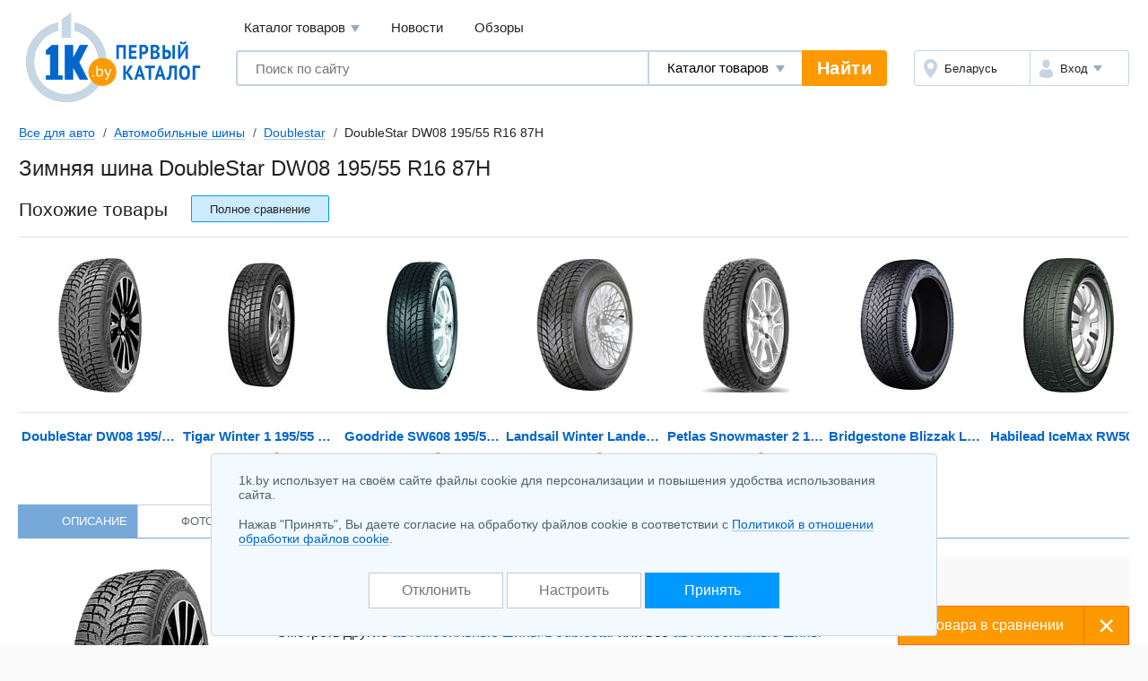

--- FILE ---
content_type: text/html; charset=UTF-8
request_url: https://auto.1k.by/wheels-tyres/doublestar/DoubleStar_DW08_19555_R16_87H-4656619.html
body_size: 9669
content:
<!DOCTYPE html>
<html lang="ru">
	<head>
		<meta charset="utf-8">
		<meta http-equiv="X-UA-Compatible" content="IE=edge">
		<meta name="viewport" content="width=device-width, initial-scale=1">
		<title>DoubleStar DW08 195/55 R16 87H зимняя шина купить в Минске, цены</title>
		<meta name="keywords" content="Зимняя шина DoubleStar DW08 195/55 R16 87H  купить сравнение цены описание характеристики отзывы" />
		<meta name="description" content="Зимняя шина DoubleStar DW08 195/55 R16 87H &#11088; купить в Минске по выгодным ценам! Найдите выгодное предложение и закажите зимняя шина DoubleStar DW08 195/55 R16 87H &#9193; в каталоге 1k.by. Характеристики, фото и отзывы реальных покупателей&#10071;" />
		<link rel="icon" type="image/png" sizes="32x32" href="https://1k.by/Templates/standardnextversion/images/icons/favicon-32x32.png">
		<link rel="icon" type="image/png" sizes="16x16" href="https://1k.by/Templates/standardnextversion/images/icons/favicon-16x16.png">
		<link rel="icon" type="image/png" sizes="96x96" href="https://1k.by/Templates/standardnextversion/images/icons/favicon-96x96.png">
		<link rel="icon" type="image/png" sizes="120x120" href="https://1k.by/Templates/standardnextversion/images/icons/favicon-120x120.png">
		<link rel="icon" type="image/png" sizes="192x192" href="https://1k.by/Templates/standardnextversion/images/icons/favicon-192x192.png">
		<!--[if IE]>
		<link rel="shortcut icon" href="https://1k.by/Templates/standardnextversion/images/icons/favicon.ico">
		<![endif]-->
		<link rel="manifest" href="https://1k.by/manifest.webmanifest">
				<link href="https://1k.by/Templates/standardnextversion/css_v33/app.css" rel="stylesheet">
		<link href="https://1k.by/Templates/standardnextversion/css_v33/common.css" rel="stylesheet">
		<link href="https://1k.by/Templates/standardnextversion/css_v33/searchautocomplete.css" rel="stylesheet">
		<link rel="stylesheet" href="https://1k.by/OS/colorbox/css/colorbox.css">
		<script>
			window.SETTINGS = {
			    SYMBOLS_PATH: '/Templates/standardnextversion/images/symbols.svg?v=14.01'
			};
		</script>
		<script src="https://1k.by/js_v32/standardnextversion/svgSymbolsLoader.js"></script>
		<link rel="stylesheet" type="text/css" href="https://1k.by/OS/jquery/css/user/1.12.1/jquery-ui.min.css">
		<meta name="robots" content="INDEX,FOLLOW" />
		<meta name="yandex-verification" content="6039b443c226d6bb" />
		<meta name="yandex-verification" content="76bd963a72bb30d9" />
		<meta name="yandex-verification" content="56104470a4243b7f" />
		<meta name="yandex-verification" content="7e63e31c0eb664ba" />
		<meta name="yandex-verification" content="6edee8d32b4b2643" />
		<meta name="yandex-verification" content="6b09dd81a76b38a0" />
		<meta name="yandex-verification" content="4b47b05c25836f11" />
		<meta name="yandex-verification" content="72bf446cfa7a3482" />
		<meta name="yandex-verification" content="7e411900ab68b007" />
		<meta name="yandex-verification" content="63930ac152d7eb3f" />
		<meta name="yandex-verification" content="77b7c4616c03a532" />
		<meta name="yandex-verification" content="537a84d3c67fe649" />
		<meta name="yandex-verification" content="6d93d1117cccace6" />
		<meta name="yandex-verification" content="733dd91aa66542a3" />
		<meta name="yandex-verification" content="53664b338ba58b22" />
		<meta name="yandex-verification" content="4411e4b9d6342026" />
		<meta name="verify-v1" content="NZQ2/IC1/afiFdYZP+xK5evFkWBYWxaTd7N2R0SKBL0=" />
		<meta name="google-site-verification" content="ncT652yugaGJ3v6a8Ts9auc0_hOowxEiHQa_HRZKPoc" />
		<link rel="canonical" href="https://auto.1k.by/wheels-tyres/doublestar/DoubleStar_DW08_19555_R16_87H-4656619.html" />
		<script type="application/ld+json">
			[
    {
        "@context": "http://schema.org",
        "@type": "BreadcrumbList",
        "itemListElement": [
            {
                "@type": "ListItem",
                "position": 1,
                "name": "Все для авто",
                "item": "https://auto.1k.by/"
            },
            {
                "@type": "ListItem",
                "position": 2,
                "name": "Автомобильные шины",
                "item": "https://auto.1k.by/wheels-tyres/"
            },
            {
                "@type": "ListItem",
                "position": 3,
                "name": "Doublestar",
                "item": "https://auto.1k.by/wheels-tyres/doublestar/"
            },
            {
                "@type": "ListItem",
                "position": 4,
                "name": "DoubleStar DW08 195/55 R16 87H"
            }
        ]
    }
]		</script>
<!--
		<meta property="og:title" content="Зимняя шина DoubleStar DW08 195/55 R16 87H" />
		<meta property="og:type" content="website" />
		<meta property="og:url" content="https://auto.1k.by/wheels-tyres/doublestar/DoubleStar_DW08_19555_R16_87H-4656619.html" />
		<meta property="og:image" content="https://static.1k.by/images/products/ip/250/pp0/2/4656619/ic9cd9559a.jpg" />
		<meta property="og:site_name" content="Первый Каталог" />
		<meta property="fb:admins" content="100001722064989" />
-->
	</head>
	<body>
    	<div class="l-wrapper">
			<div class="scrolling_buttons">
				<div class="scrolling_buttons_up">
					<div class="scrollup"></div>
					<div class="pgup"></div>
				</div>
				<div class="scrolling_buttons_down">
					<div class="pgdown"></div>
					<div class="scrolldown"></div>
				</div>
			</div>
						<header class="l-header">
				<div class="l-header__logo">
					<a href="https://1k.by/" class="app-logo">
						<img src="https://1k.by/Templates/standardnextversion/images/by-logo.svg" alt="Первый Каталог - &quot;Все уже найдено. Осталось выбрать.&quot;" class="app-logo__img" />
					</a>
				</div>
				<div class="l-header__main">
					<div class="l-header__top">
						<div data-module="menu" class="menu">
							<nav class="menu__links">
								<div tabindex="0" class="menu__link menu__catalog">Каталог товаров									<div class="menu__cat-drop">

										<a href="https://komp.1k.by/" class="menu__cat-item">
											<i class="menu__cat-icon icon--catalog-komp"></i>
											<span class="menu__cat-link">Компьютерная техника</span>
										</a>

										<a href="https://digital.1k.by/" class="menu__cat-item">
											<i class="menu__cat-icon icon--catalog-digital"></i>
											<span class="menu__cat-link">Видео, аудио, фото, оптика</span>
										</a>

										<a href="https://phone.1k.by/" class="menu__cat-item">
											<i class="menu__cat-icon icon--catalog-phone"></i>
											<span class="menu__cat-link">Телефония и связь</span>
										</a>

										<a href="https://1k.by/kids/" class="menu__cat-item">
											<i class="menu__cat-icon icon--catalog-kids"></i>
											<span class="menu__cat-link">Детский мир</span>
										</a>

										<a href="https://home.1k.by/" class="menu__cat-item">
											<i class="menu__cat-icon icon--catalog-home"></i>
											<span class="menu__cat-link">Бытовая техника</span>
										</a>

										<a href="https://1k.by/sport/" class="menu__cat-item">
											<i class="menu__cat-icon icon--catalog-sport"></i>
											<span class="menu__cat-link">Спорт и туризм</span>
										</a>

										<a href="https://1k.by/remont/" class="menu__cat-item">
											<i class="menu__cat-icon icon--catalog-remont"></i>
											<span class="menu__cat-link">Строительство и ремонт</span>
										</a>

										<a href="https://auto.1k.by/" class="menu__cat-item">
											<i class="menu__cat-icon icon--catalog-auto"></i>
											<span class="menu__cat-link">Все для авто</span>
										</a>

										<a href="https://1k.by/dom/" class="menu__cat-item">
											<i class="menu__cat-icon icon--catalog-dom"></i>
											<span class="menu__cat-link">Все для дома и дачи</span>
										</a>

										<a href="https://1k.by/health/" class="menu__cat-item">
											<i class="menu__cat-icon icon--catalog-health"></i>
											<span class="menu__cat-link">Красота и здоровье</span>
										</a>

										<a href="https://1k.by/gift/" class="menu__cat-item">
											<i class="menu__cat-icon icon--catalog-gift"></i>
											<span class="menu__cat-link">Подарки и аксессуары</span>
										</a>

										<a href="https://1k.by/soft/" class="menu__cat-item">
											<i class="menu__cat-icon icon--catalog-soft"></i>
											<span class="menu__cat-link">Софт, фильмы, музыка</span>
										</a>
									</div>
								</div>
								<a href="https://news.1k.by/" class="menu__link">Новости</a>
								<a href="https://review.1k.by/" class="menu__link">Обзоры</a>
							</nav>
						</div>
					</div>
					<div class="l-header__bottom">







						<div class="l-header__search">
							<div data-module="search" class="search">
								<form autocomplete="off" action="https://1k.by/products/search" data-action="/searchautocomplete" method="get" class="search__in">
									<label class="search__field">
										<input autocomplete="off" type="text" name="s_keywords" placeholder="Поиск по сайту" class="search__input" value="">
									</label>
									<label class="search__details">
										<select name="searchFor" class="search__select">
											<option value="products" selected="selected">Каталог товаров</option>
											<option value="news">Новости</option>
											<option value="reviews">Обзоры</option>
										</select>
									</label>
									<input type="hidden" id="s_categoryid" name="s_categoryid" value="0" />
									<button class="search__submit">Найти</button>
								</form>
								<div class="search__drop"></div>
							</div>
						</div>


						<div class="l-header__aside">
							<div class="auth">
								<div class="auth__in">
									<div class="auth__region">
										<a href="https://users.1k.by/setgeo" class="auth__btn">
											<i class="auth__icon icon--ui-map"></i>
											<span class="auth__txt">Беларусь</span>
										</a>
									</div>
									<div class="auth__user">
										<span role="button" class="auth__btn">
									  		<i class="auth__icon icon--ui-user"></i>
											<span class="auth__txt">Вход</span>
										</span>
										<div class="auth__drop">
											<nav class="auth__menu">
												<a href="https://1k.by/users/auth" data-show-popup="SigninPopup" class="auth__link">Войти</a>
												<a href="https://1k.by/users/register" data-show-popup="SignupPopup" class="auth__link">Регистрация</a>
											</nav>
										</div>
									</div>
								</div>
							</div>
						</div>
					</div>
				</div>
			</header>
			<main class="l-main">
				<div class="tools">
					<nav class="crumbs" id="status-line">
	<a href="/" class="crumbs__it">Все для авто</a>
	<a href="/wheels-tyres/" class="crumbs__it">Автомобильные шины</a>
	<a href="/wheels-tyres/doublestar/" class="crumbs__it">Doublestar</a>
	<span class="crumbs__current">DoubleStar DW08 195/55 R16 87H</span>
</nav>
									</div><div class="heading">
	<h1>Зимняя шина DoubleStar DW08 195/55 R16 87H</h1>
</div>
	<div class="spec-section spec-similar">
		<div class="spec-section__head">
			<div class="spec-section__ttl">Похожие товары</div>
			<span data-url="/wheels-tyres/compare-4656619-4656619-1760219-1995621-3789595-4742894-3994997-5124284?source=bcompared" class="spec-similar__compare btn btn--size_xs-auto btn--skin_primary">
				<span class="btn__in">
                	<span class="btn__text">Полное сравнение</span>
                </span>
			</span>
		</div>
		<div class="spec-similar__list">
			<a href="/wheels-tyres/doublestar/DoubleStar_DW08_19555_R16_87H-4656619.html" class="spec-similar__it">
				<i class="spec-similar__thumb">
					<img title="DoubleStar DW08 195/55 R16 87H" alt="DoubleStar DW08 195/55 R16 87H" src="https://static.1k.by/images/products/ip/125/pp0/2/4656619/ic9cd9559a.jpg" class="spec-similar__img" loading="lazy" />				</i>
				<div title="DoubleStar DW08 195/55 R16 87H" class="spec-similar__name">DoubleStar DW08 195/55 R16 87H</div>
			</a>
			<a href="/wheels-tyres/tigar/Tigar_Winter_1_19555_R16_87H-1760219.html" class="spec-similar__it">
				<i class="spec-similar__thumb">
					<img title="Tigar Winter 1 195/55 R16 87H" alt="Tigar Winter 1 195/55 R16 87H" src="https://static.1k.by/images/products/ip/125/pp1/1/1760219/i4d93981b8.jpg" class="spec-similar__img" loading="lazy" />				</i>
				<div title="Tigar Winter 1 195/55 R16 87H" class="spec-similar__name">Tigar Winter 1 195/55 R16 87H</div>
				<div class="spec-similar__price"> 162,00 б.р.</div>
			</a>
			<a href="/wheels-tyres/goodride/Goodride_SW608_19555_R16_87H-1995621.html" class="spec-similar__it">
				<i class="spec-similar__thumb">
					<img title="Goodride SW608 195/55 R16 87H" alt="Goodride SW608 195/55 R16 87H" src="https://static.1k.by/images/products/ip/125/pp4/5/1995621/i21a979bfc.jpg" class="spec-similar__img" loading="lazy" />				</i>
				<div title="Goodride SW608 195/55 R16 87H" class="spec-similar__name">Goodride SW608 195/55 R16 87H</div>
				<div class="spec-similar__price"> 152,91 б.р.</div>
			</a>
			<a href="/wheels-tyres/landsail/Landsail_Winter_Lander_19555_R16_87H-3789595.html" class="spec-similar__it">
				<i class="spec-similar__thumb">
					<img title="Landsail Winter Lander 195/55 R16 87H" alt="Landsail Winter Lander 195/55 R16 87H" src="https://static.1k.by/images/products/ip/125/ppe/9/3789595/i8b5bc1060.jpg" class="spec-similar__img" loading="lazy" />				</i>
				<div title="Landsail Winter Lander 195/55 R16 87H" class="spec-similar__name">Landsail Winter Lander 195/55 R16 87H</div>
				<div class="spec-similar__price"> 217,50 б.р.</div>
			</a>
			<a href="/wheels-tyres/petlas/Petlas_Snowmaster_2_19555_R16_87H-4742894.html" class="spec-similar__it">
				<i class="spec-similar__thumb">
					<img title="Petlas Snowmaster 2 195/55 R16 87H" alt="Petlas Snowmaster 2 195/55 R16 87H" src="https://static.1k.by/images/products/ip/125/pp8/8/4742894/i0bd571bd1.png" class="spec-similar__img" loading="lazy" />				</i>
				<div title="Petlas Snowmaster 2 195/55 R16 87H" class="spec-similar__name">Petlas Snowmaster 2 195/55 R16 87H</div>
				<div class="spec-similar__price"> 177,00 б.р.</div>
			</a>
			<a href="/wheels-tyres/bridgestone/Bridgestone_Blizzak_LM005_19555_R16_87H-3994997.html" class="spec-similar__it">
				<i class="spec-similar__thumb">
					<img title="Bridgestone Blizzak LM005 195/55 R16 87H" alt="Bridgestone Blizzak LM005 195/55 R16 87H" src="https://static.1k.by/images/products/ip/125/ppf/8/3994997/i9e8c5ec8b.jpg" class="spec-similar__img" loading="lazy" />				</i>
				<div title="Bridgestone Blizzak LM005 195/55 R16 87H" class="spec-similar__name">Bridgestone Blizzak LM005 195/55 R16 87H</div>
			</a>
			<a href="/wheels-tyres/habilead/Habilead_IceMax_RW505_19555_R16_87H-5124284.html" class="spec-similar__it">
				<i class="spec-similar__thumb">
					<img title="Habilead IceMax RW505 195/55 R16 87H" alt="Habilead IceMax RW505 195/55 R16 87H" src="https://static.1k.by/images/products/ip/125/pp4/5/5124284/i59b2cbdd8.jpg" class="spec-similar__img" loading="lazy" />				</i>
				<div title="Habilead IceMax RW505 195/55 R16 87H" class="spec-similar__name">Habilead IceMax RW505 195/55 R16 87H</div>
			</a>
		</div>
	</div>
<div class="spec">
<nav class="prod-nav">
	<span data-setactiontab="description" class="prod-nav__it prod-nav__it--active">
		<svg class="symbol prod-nav__ico">
			<use xlink:href="#prod-nav-about"></use>
		</svg>
		<span class="prod-nav__txt">Описание</span>
	</span>
	<span data-setactiontab="photo" class="prod-nav__it">
		<svg class="symbol prod-nav__ico">
			<use xlink:href="#prod-nav-media"></use>
		</svg>
		<span class="prod-nav__txt">Фото</span>
		<sup class="prod-nav__qty">2</sup>
	</span>
	<span data-setactiontab="comments" class="prod-nav__it">
		<svg class="symbol prod-nav__ico">
			<use xlink:href="#prod-nav-comments"></use>
		</svg>
		<span class="prod-nav__txt">Отзывы</span>
	</span>
	<span data-setactiontab="chart" class="prod-nav__it">
		<svg class="symbol prod-nav__ico">
			<use xlink:href="#prod-nav-history"></use>
		</svg>
		<span class="prod-nav__txt">История изменения цены</span>
	</span>
</nav>	<section class="l-columns spec-about">
		<div class="l-columns__main">
			<div class="spec-about__main">
				<div class="spec-about__media">
					<span id="colorbox_image_1000"><img title="DoubleStar DW08 195/55 R16 87H" alt="DoubleStar DW08 195/55 R16 87H" src="https://static.1k.by/images/products/ip/250/pp0/2/4656619/ic9cd9559a.jpg" class="spec-about__img" loading="lazy" /></span>

					<span data-infocategoryid="10297" data-compareselectedtext="сравнить выбранные" data-selectminproductstext="выберите минимум 2 товара" data-compareurl="/wheels-tyres/" data-errorminprodutstext="Необходимо выбрать минимум 2 товара" data-errormaxproductstext="Для сравнения можно выбрать не более 20 товаров" data-comparetext="%d товар в сравнении;%d товара в сравнении;%d товара в сравнении" data-comparemode="dynamic"></span>

					<div class="spec-about__check">
						<label class="cbx cbx--md" id="compare_products" data-categoryid="10297" data-compareselectedtext="сравнить выбранные" data-selectminproductstext="выберите минимум 2 товара" data-compareurl="/wheels-tyres/">

							<input class="cbx__inp" value="1" type="checkbox" name="compareproductsids" data-productid="4656619" data-categoryid="10297" />

							<i class="cbx__pic"></i>
							<span class="cbx__label">Сравнить</span>
						</label>
					</div>
				</div>
				<div class="spec-about__info">
					<div class="spec-about__head">
						<div class="spec-about__prices">
							<p><b class="c-red">DoubleStar DW08 195/55 R16 87H нет в продаже</b></p>
						</div>
						<span data-pricenotice="/products/notice-4656619" id="productsnotice_4656619" class="spec-about__notify">Сообщить о появлении в продаже</span>
						<p>Смотреть другие <a href="https://auto.1k.by/wheels-tyres/doublestar/">автомобильные шины Doublestar</a> или все <a href="https://auto.1k.by/wheels-tyres/">автомобильные шины</a></p>
					</div>
					<div class="spec-about__descr u-ugc u-ugc--sm">
						<p>16 дюймовые, зимние шины для легковых автомобилей</p>
					</div>
					<div class="spec-about__share"></div>
				</div>
			</div>
		</div>

		<div class="l-columns__right">
			<div class="app-bn240 app-bn240--400">
				<script src="https://r.1k.by/js-inline.php?sectionid=2&amp;bannerMode=borderSpace&amp;domain=auto&amp;categoryid=10297"></script>			</div>
		</div>
	</section>
	<div id="product-data" data-productid="4656619">
<div class="productTab" data-actiontab="description">
	<section class="spec-info">
		<div class="spec-info__main">
			<div class="spec-unit">
				<h2 class="spec-unit__head">
					<span class="spec-unit__ttl">Основные характеристики</span>
				</h2>

				<div class="spec-list">
					<table class="spec-list__in">
						<tbody>
							<tr class="spec-list__it">
								<th class="spec-list__name">
									<button type="button" class="help-tip spec-list__tip" data-name="tip" data-parameterid="10520">?</button>
									<span class="spec-list__txt">Ширина профиля шины</span>
								</th>
								<td class="spec-list__val">195 мм</td>
							</tr>
							<tr class="spec-list__it">
								<th class="spec-list__name">
									<button type="button" class="help-tip spec-list__tip" data-name="tip" data-parameterid="10521">?</button>
									<span class="spec-list__txt">Высота профиля шины</span>
								</th>
								<td class="spec-list__val">55 %</td>
							</tr>
							<tr class="spec-list__it">
								<th class="spec-list__name">
									<button type="button" class="help-tip spec-list__tip" data-name="tip" data-parameterid="10522">?</button>
									<span class="spec-list__txt">Диаметр</span>
								</th>
								<td class="spec-list__val">16''</td>
							</tr>
							<tr class="spec-list__it">
								<th class="spec-list__name">
									<span class="help-stub spec-list__tip"></span>
									<span class="spec-list__txt">Типоразмер</span>
								</th>
								<td class="spec-list__val">195/55 R16</td>
							</tr>
							<tr class="spec-list__it">
								<th class="spec-list__name">
									<button type="button" class="help-tip spec-list__tip" data-name="tip" data-parameterid="10518">?</button>
									<span class="spec-list__txt">Сезонность</span>
								</th>
								<td class="spec-list__val">зимние</td>
							</tr>
							<tr class="spec-list__it">
								<th class="spec-list__name">
									<button type="button" class="help-tip spec-list__tip" data-name="tip" data-parameterid="36401">?</button>
									<span class="spec-list__txt">Тип зимней шины</span>
								</th>
								<td class="spec-list__val">скандинавский</td>
							</tr>
							<tr class="spec-list__it">
								<th class="spec-list__name">
									<button type="button" class="help-tip spec-list__tip" data-name="tip" data-parameterid="10519">?</button>
									<span class="spec-list__txt">Тип автомобиля</span>
								</th>
								<td class="spec-list__val">легковой</td>
							</tr>
							<tr class="spec-list__it">
								<th class="spec-list__name">
									<button type="button" class="help-tip spec-list__tip" data-name="tip" data-parameterid="10523">?</button>
									<span class="spec-list__txt">Конструкция</span>
								</th>
								<td class="spec-list__val">радиальные</td>
							</tr>
							<tr class="spec-list__it">
								<th class="spec-list__name">
									<button type="button" class="help-tip spec-list__tip" data-name="tip" data-parameterid="36399">?</button>
									<span class="spec-list__txt">Протектор</span>
								</th>
								<td class="spec-list__val">симметричный направленный</td>
							</tr>
							<tr class="spec-list__it">
								<th class="spec-list__name">
									<button type="button" class="help-tip spec-list__tip" data-name="tip" data-parameterid="10524">?</button>
									<span class="spec-list__txt">Технология RunFlat</span>
								</th>
								<td class="spec-list__val"><svg class="symbol u-mark-no"><text x="5%" y="95%">-</text><use href="#spec-no" /></svg></td>
							</tr>
							<tr class="spec-list__it">
								<th class="spec-list__name">
									<button type="button" class="help-tip spec-list__tip" data-name="tip" data-parameterid="10525">?</button>
									<span class="spec-list__txt">Способ герметизации</span>
								</th>
								<td class="spec-list__val">бескамерные</td>
							</tr>
							<tr class="spec-list__it">
								<th class="spec-list__name">
									<button type="button" class="help-tip spec-list__tip" data-name="tip" data-parameterid="10526">?</button>
									<span class="spec-list__txt">Шипы</span>
								</th>
								<td class="spec-list__val"><svg class="symbol u-mark-no"><text x="5%" y="95%">-</text><use href="#spec-no" /></svg></td>
							</tr>
							<tr class="spec-list__it">
								<th class="spec-list__name">
									<button type="button" class="help-tip spec-list__tip" data-name="tip" data-parameterid="10527">?</button>
									<span class="spec-list__txt">Индекс нагрузки</span>
								</th>
								<td class="spec-list__val">87</td>
							</tr>
							<tr class="spec-list__it">
								<th class="spec-list__name">
									<button type="button" class="help-tip spec-list__tip" data-name="tip" data-parameterid="10529">?</button>
									<span class="spec-list__txt">Индекс максимальной скорости</span>
								</th>
								<td class="spec-list__val">H (до 210 км/ч)</td>
							</tr>
							<tr class="spec-list__it">
								<th class="spec-list__name">
									<button type="button" class="help-tip spec-list__tip" data-name="tip" data-parameterid="32185">?</button>
									<span class="spec-list__txt">Дата выхода на рынок</span>
								</th>
								<td class="spec-list__val">2020 г</td>
							</tr>
						</tbody>
					</table>
				</div>
			</div>
			<footer class="spec-info__footer u-ugc">
				<p>Описания товаров составлены на основе сайтов производителей и других открытых источников. Комплект поставки, характеристики и внешний вид могут быть изменены производителем Doublestar без предварительного уведомления. При покупке уточняйте все значимые для Вас параметры, комплектацию, внешний вид, условия доставки и срок гарантии у продавца. Все цены на DoubleStar DW08 195/55 R16 87H устанавливают интернет-магазины Беларуси, размещенные на &quot;Первом Каталоге&quot;.</p><p>По вопросам приобретения шин DoubleStar DW08 195/55 R16 87H обращайтесь напрямую к интернет-магазинам, цена действительна только при ссылке на 1k.by.</p>
				<div class="spec-info__links">
					<span data-producterrorurl="/wheels-tyres/doublestar/DoubleStar_DW08_19555_R16_87H-4656619/error-ajax/" id="informproducterror">Сообщить об ошибке</span>
				</div>
			</footer>
		</div>
		<div class="spec-info__media">
			<div class="spec-unit spec-images">
				<div class="spec-unit__head"><span class="spec-unit__ttl">Фото</span></div>
				<div class="spec-images__list">
					<span data-srcbig="https://static.1k.by/images/products/ip/big/pp0/2/4656619/ic9cd9559a.jpg" class="spec-images__it colorbox" id="colorbox_image_0"><img src="https://static.1k.by/images/products/ip/125/pp0/2/4656619/ic9cd9559a.jpg" title="DoubleStar DW08 195/55 R16 87H" alt="DoubleStar DW08 195/55 R16 87H" class="spec-images__img" loading="lazy" /></span>
					<span data-srcbig="https://static.1k.by/images/productsimages/ip/big/pp0/2/4656619/ieb0da7252.jpg" class="spec-images__it colorbox" id="colorbox_image_1"><img src="https://static.1k.by/images/productsimages/ip/125/pp0/2/4656619/ieb0da7252.jpg" title="DoubleStar DW08 195/55 R16 87H" alt="DoubleStar DW08 195/55 R16 87H" class="spec-images__img" loading="lazy" /></span>
				</div>
			</div>
		</div>
	</section>
	<div class="spec-section">
		<div id="error-box"></div>
	</div>
</div>

<div data-actiontab="photo" class="productTab inactive">
	<div class="spec-section spec-photos">
		<div class="spec-section__head">
			<div class="spec-section__ttl">Фотографии DoubleStar DW08 195/55 R16 87H</div>
		</div>
		<ul class="spec-photos__list">
			<li class="spec-photos__it spec-photos__it--mark"><img src="https://static.1k.by/images/products/ip/big/pp0/2/4656619/ic9cd9559a.jpg" alt="Фотографии DoubleStar DW08 195/55 R16 87H" title="Фотографии DoubleStar DW08 195/55 R16 87H" loading="lazy" /></li>
			<li class="spec-photos__it spec-photos__it--mark"><img src="https://static.1k.by/images/productsimages/ip/big/pp0/2/4656619/ieb0da7252.jpg" alt="Фотографии DoubleStar DW08 195/55 R16 87H" title="Фотографии DoubleStar DW08 195/55 R16 87H" loading="lazy" /></li>
		</ul>
	</div>
</div><div data-actiontab="chart" class="productTab inactive">
	<div class="spec-section spec-history">
		<div class="spec-section__head">
			<div class="spec-section__ttl">История изменения цены</div>
		</div>
		<div class="spec-history__item">
			<div class="spec-history__main">
				<div class="spec-history__ttl">График изменения цены  за месяц</div>
					<p>В даном промежутке времени товар не появлялся в продаже в Вашем регионе</p>
			</div>
		</div>
		<div class="spec-history__item">
			<div class="spec-history__main">
				<div class="spec-history__ttl">График изменения цены  за год</div>
					<span id="chart-year" data-src="4656619-21-0-0-year"></span>
			</div>
			<div class="spec-history__aside">
				<div class="price-changes">
					<div class="price-changes__ttl">Изменение средней цены по месяцам</div>
					<table class="price-changes__tbl u-changes">
						<tbody>
							<tr>
								<th>Февраль 2025</th>
								<td>184,54 б.р.</td>
								<td></td>
							</tr>
							<tr>
								<th>Март 2025</th>
								<td>190,08 б.р.</td>
								<td class="u-inc">+5,54</td>
							</tr>
							<tr>
								<th>Апрель 2025</th>
								<td>192,08 б.р.</td>
								<td class="u-inc">+2,00</td>
							</tr>
							<tr>
								<th>Май 2025</th>
								<td>223,90 б.р.</td>
								<td class="u-inc">+31,82</td>
							</tr>
							<tr>
								<th>Июнь 2025</th>
								<td>236,67 б.р.</td>
								<td class="u-inc">+12,77</td>
							</tr>
							<tr>
								<th>Июль 2025</th>
								<td>183,01 б.р.</td>
								<td class="u-dec">-53,66</td>
							</tr>
							<tr>
								<th>Август 2025</th>
								<td>177,95 б.р.</td>
								<td class="u-dec">-5,06</td>
							</tr>
							<tr>
								<th>Сентябрь 2025</th>
								<td>180,36 б.р.</td>
								<td class="u-inc">+2,41</td>
							</tr>
							<tr>
								<th>Октябрь 2025</th>
								<td>187,13 б.р.</td>
								<td class="u-inc">+6,77</td>
							</tr>
							<tr>
								<th>Ноябрь 2025</th>
								<td>203,25 б.р.</td>
								<td class="u-inc">+16,12</td>
							</tr>
							<tr>
								<th>Декабрь 2025</th>
								<td>206,68 б.р.</td>
								<td class="u-inc">+3,43</td>
							</tr>
						</tbody>
					</table>
				</div>
			</div>
		</div>
	</div>
</div>	</div>
<div class="OLD_COMMENTS">
	<div class="content itemInfo">
		<div class="productTabShort inactive_additional" data-actiontab="comments">
			<section class="commentBox">
				<h2 class="divh3">Отзывы о DoubleStar DW08 195/55 R16 87H</h2>
			<section class="mainComment">
				<section class="infoComment">
					<section class="commetForm" id="addcommentform"></section>
					</section>
					<section class="ratingComment">
						<div class="addComment" data-name="linkaddcomment">
							<span>Написать отзыв первым</span>
						</div>
					</section>
				</section>
			</section>
		</div>
	</div>
</div>

	<div class="spec-section spec-models">
		<div class="spec-section__head">
			<h3 class="spec-section__ttl">Все модели DoubleStar DW08</h3>
			<span data-action="compare" data-categoryid="10297" class="spec-models__compare btn btn--size_xs-auto btn--skin_contrast">
				<span class="btn__in">
					<span class="btn__text">Сравнить</span>
				</span>
			</span>
		</div>
		<div class="prod-nb__scroll">
	<table class="prod-nb__body">
		<thead>
		<tr class="prod-nb__row">
			<th class="prod-nb__th">Модель</th>

			<th class="prod-nb__th">Цена</th>
		</tr>
		</thead>
		<tbody>
		<tr class="prod-nb__row">
			<td class="prod-nb__td">
				<div class="prod-nb__main">
					<label class="cbx cbx--md">
						<input type="checkbox" name="compareproductsids" data-productid="4258749" data-categoryid="10297" class="cbx__inp" value="1">
						<i class="cbx__pic"></i>
					</label>
					<div class="prod-nb__sub">
						<a href="/wheels-tyres/doublestar/DoubleStar_DW08_18555_R15_82T-4258749.html">DW08 185/55 R15 82T</a>
					</div>
				</div>
			</td>
			<td class="prod-nb__td">
				<span data-url-offers="/wheels-tyres/doublestar/DoubleStar_DW08_18555_R15_82T-4258749/offers/" class="prod-nb__cost">от <b>178,60</b> б.р.</span>
			</td>
		</tr>
		<tr class="prod-nb__row">
			<td class="prod-nb__td">
				<div class="prod-nb__main">
					<label class="cbx cbx--md">
						<input type="checkbox" name="compareproductsids" data-productid="4278323" data-categoryid="10297" class="cbx__inp" value="1">
						<i class="cbx__pic"></i>
					</label>
					<div class="prod-nb__sub">
						<a href="/wheels-tyres/doublestar/DoubleStar_DW08_22550_R17_94H-4278323.html">DW08 225/50 R17 94H</a>
					</div>
				</div>
			</td>
			<td class="prod-nb__td">
				<span data-url-offers="/wheels-tyres/doublestar/DoubleStar_DW08_22550_R17_94H-4278323/offers/" class="prod-nb__cost">от <b>281,66</b> б.р.</span>
			</td>
		</tr>
		<tr class="prod-nb__row">
			<td class="prod-nb__td">
				<div class="prod-nb__main">
					<label class="cbx cbx--md">
						<input type="checkbox" name="compareproductsids" data-productid="4657063" data-categoryid="10297" class="cbx__inp" value="1">
						<i class="cbx__pic"></i>
					</label>
					<div class="prod-nb__sub">
						<a href="/wheels-tyres/doublestar/DoubleStar_DW08_23545_R17_97H-4657063.html">DW08 235/45 R17 97H</a>
					</div>
				</div>
			</td>
			<td class="prod-nb__td">
нет в продаже			</td>
		</tr>
		</tbody>
	</table>
</div>
	</div>
</div>	<div class="cookies-informer app-notify" id="cookies-informer">

	</div>
				</main>
			<footer class="l-footer">
				<div class="l-footer__top">
					<div class="l-footer__main">
						<div class="app-nav">
							<div class="app-nav__ttl">Информация</div>
							<ul class="app-nav__menu">
								<li class="app-nav__it">
									<a href="https://1k.by/info1k/buyer" class="app-nav__link">Покупателям</a>
								</li>
								<li class="app-nav__it">
									<a href="https://users.1k.by/info-seller" class="app-nav__link">Продавцам</a>
								</li>
								<li class="app-nav__it">
									<a href="https://1k.by/info1k/sitemap" class="app-nav__link">Карта сайта</a>
								</li>
								<li class="app-nav__it">
									<a href="https://1k.by/vendors/" class="app-nav__link">Производители</a>
								</li>
								<li class="app-nav__it">
									<a href="https://1k.by/users/registerseller" class="app-nav__link" style="font-weight: bolder;">Регистрация магазина</a>
								</li>
							</ul>
						</div>
						<div class="app-nav">
							<div class="app-nav__ttl">Популярные категории</div>
							<ul class="app-nav__menu">
								<li class="app-nav__it">
									<a href="https://komp.1k.by/mobile-notebooks/" class="app-nav__link">Ноутбуки</a>
								</li>
								<li class="app-nav__it">
									<a href="https://home.1k.by/home-washer/" class="app-nav__link">Стиральные машины</a>
								</li>
								<li class="app-nav__it">
									<a href="https://digital.1k.by/audio-headphones/" class="app-nav__link">Наушники и гарнитуры</a>
								</li>
								<li class="app-nav__it">
									<a href="https://digital.1k.by/video-tvpanels/" class="app-nav__link">Телевизоры</a>
								</li>
								<li class="app-nav__it">
									<a href="https://auto.1k.by/wheels-tyres/" class="app-nav__link">Автомобильные шины</a>
								</li>

							</ul>
						</div>
						<div class="app-nav">
							<div class="app-nav__ttl">Новые категории</div>
							<ul class="app-nav__menu">
								<li class="app-nav__it">
									<a href="https://phone.1k.by/styluses/" class="app-nav__link">Стилусы</a>
								</li>
								<li class="app-nav__it">
									<a href="https://digital.1k.by/video-surveillancedvrs/" class="app-nav__link">Видеорегистраторы наблюдения</a>
								</li>
								<li class="app-nav__it">
									<a href="https://1k.by/dom/garden-gardenaccessories/" class="app-nav__link">Аксессуары для газонной техники</a>
								</li>
								<li class="app-nav__it">
									<a href="https://1k.by/dom/garden-washeraccessories/" class="app-nav__link">Аксессуары для моек высокого давления</a>
								</li>
								<li class="app-nav__it">
									<a href="https://1k.by/remont/izmerenie-thermalimagers/" class="app-nav__link">Тепловизоры и пирометры</a>
								</li>

							</ul>
						</div>
					</div>
					<div class="l-footer__aside">
						<div class="app-socials">
							<span data-url-blank="https://vk.com/odinkaby" class="app-socials__vk">Vkontake</span>
							<span data-url-blank="https://x.com/1k_official" class="app-socials__tw">Twitter</span>
							<span data-url-mobile="referer=https%3A%2F%2Fauto.1k.by%2Fwheels-tyres%2Fdoublestar%2FDoubleStar_DW08_19555_R16_87H-4656619.html" class="app-socials__mobile">Мобильная версия</span>

						</div>
						<div class="app-copy">&copy; 2007-2026 "Первый Каталог" Беларусь, Минск</div>
						<div class="app-track">
							<!--LiveInternet counter-->
							<script>
							<!--
							document.write("<img src='https://counter.yadro.ru/hit?t14.11;r" + escape(document.referrer) + ((typeof(screen)=="undefined")?"":";s"+screen.width+"*"+screen.height+"*"+
								(screen.colorDepth?screen.colorDepth:screen.pixelDepth)) + ";u" + escape(document.URL) +";i" + escape("Жж"+document.title.substring(0,80)) + ";" + Math.random() + "'" +
								" border='0' width='1' height='1' alt='' title='LiveInternet' />")
							//-->
							</script>
							<!--/LiveInternet-->
<!-- Yandex.Metrika counter --> <script type="text/javascript" > (function (d, w, c) { (w[c] = w[c] || []).push(function() { try { w.yaCounter34055125 = new Ya.Metrika({ id:34055125, clickmap:true, trackLinks:true, accurateTrackBounce:true, webvisor:true }); } catch(e) { } }); var n = d.getElementsByTagName("script")[0], x = "https://mc.yandex.ru/metrika/watch.js", s = d.createElement("script"), f = function () { n.parentNode.insertBefore(s, n); }; for (var i = 0; i < document.scripts.length; i++) { if (document.scripts[i].src === x) { return; } } s.type = "text/javascript"; s.async = true; s.src = x; if (w.opera == "[object Opera]") { d.addEventListener("DOMContentLoaded", f, false); } else { f(); } })(document, window, "yandex_metrika_callbacks"); </script> <noscript><div><img src="https://mc.yandex.ru/watch/34055125" style="position:absolute; left:-9999px;" alt="" /></div></noscript> <!-- /Yandex.Metrika counter -->
	<!-- Google tag (gtag.js) -->
	<script async src="https://www.googletagmanager.com/gtag/js?id=G-1PP138LRX3"></script>
	<script>
		window.dataLayer = window.dataLayer || [];
		function gtag(){dataLayer.push(arguments);}
		gtag('js', new Date());

		gtag('config', 'G-1PP138LRX3');
	</script>
						</div>
					</div>
				</div>
				<div class="l-footer__bottom">
					<nav class="misc-nav">
						<a href="https://1k.by/info1k/about" class="misc-nav__it">О нас</a>
						<a href="https://1k.by/info1k/ads" class="misc-nav__it">Тарифы на размещение</a>
						<a href="https://static.1k.by/files/presentation.pdf" class="misc-nav__it">Медийная реклама</a>
						<a href="https://1k.by/info1k/agreement" class="misc-nav__it">Пользовательское соглашение, Политика обработки перс.данных</a>
						<span class="misc-nav__it" id="showCookieSettings">Настройка cookie</span>
						<a href="https://1k.by/info1k/contacts" class="misc-nav__it">Обратная связь</a>
					</nav>
				</div>
			</footer>
			<div class="l-overlay">
	<div id="SellerPopup" data-module="popup" class="popup--seller popup">
		<div class="popup__in">
			<header class="popup__head"></header>
            <div class="popup__body"></div>
			<footer class="popup__footer"></footer>
            <button type="button" title="Закрыть" class="popup__close"></button>
		</div>
	</div>
</div>
			<div class="compare-wrap">
	<div class="compare-btn">
		<button type="button" class="compare-btn__main" data-action="compare" data-categoryid="10297">0 товара в сравнении</button>
		<button type="button" class="compare-btn__close" data-action="clear_compare" data-categoryid="10297"></button>
	</div>
</div>
<a id="compareproducts_link" class="prod-compare" data-categoryid="10297">выберите минимум 2 товара</a>
			<div>
</div>
		</div>
		<script src="https://1k.by/OS/jquery/js/jquery-3.3.1.min.js"></script>
		<script src="https://1k.by/OS/jquery/js/jquery-ui-1.12.1.min.js"></script>
		<script src="https://1k.by/OS/jquery/js/plugins/jquery.cookie.js"></script>
		<script src="https://1k.by/OS/jquery/js/plugins/jquery-migrate-1.2.1.min.js"></script>
		<script src="https://1k.by/searchautocomplete-js-inline.php?searchFor=products"></script>
		<script src="https://1k.by/contactinfogoal-js-inline.php"></script>
		<script src="https://1k.by/js_v32/standardnextversion/modules/JBoxToggle.js"></script>
		<script src="https://1k.by/js_v32/standardnextversion/modules/JDropMenu.js"></script>
		<script src="https://1k.by/js_v32/standardnextversion/modules/JDropModule.js"></script>
		<script src="https://1k.by/js_v32/standardnextversion/modules/JFilterSelect.js"></script>
		<script src="https://1k.by/js_v32/standardnextversion/modules/JFilterChecker.js"></script>
		<script src="https://1k.by/js_v32/standardnextversion/modules/JOverlay.js"></script>
		<script src="https://1k.by/js_v32/standardnextversion/modules/JProductView.js"></script>
		<script src="https://1k.by/js_v32/standardnextversion/modules/JMarketsPhones.js"></script>
		<script src="https://1k.by/js_v32/standardnextversion/modules/JTinySlider.js"></script>
		<script src="https://1k.by/js_v32/standardnextversion/modules/JVideos.js"></script>
		<script src="https://1k.by/js_v32/standardnextversion/modules/JOffersFilter.js"></script>
		<script src="https://1k.by/js_v32/standardnextversion/modules/JTabs.js"></script>
		<script src="https://1k.by/js_v32/standardnextversion/modules/JWeekSchedule.js"></script>
		<script src="https://1k.by/js_v32/standardnextversion/modules/JCompare.js"></script>
		<script src="https://1k.by/js_v32/standardnextversion/modules/JSearch.js"></script>
		<script src="https://1k.by/js_v32/standardnextversion/common.js"></script>
		<script src="https://1k.by/js_v32/standardnextversion/main.js"></script>
			<div id="vk_api_transport"></div>
			<script async src="https://1k.by/js_v32/standardnextversion/vk.js"></script>
			<script async src="https://1k.by/js_v32/standardnextversion/twitter.js"></script>
		<script src="https://1k.by/js_v32/standardnextversion/pearajax/HTML_AJAX.js"></script>
<script src="https://1k.by/js_v32/standardnextversion/functions.js"></script>
		<script src="https://1k.by/js_v32/standardnextversion/user/products/detail.js"></script>
		<script src="https://1k.by/js_v32/standardnextversion/compare.js"></script>
<script src="https://1k.by/js_v32/standardnextversion/hidecontacts.js"></script>
<script src="https://1k.by/OS/colorbox/jquery.colorbox.js"></script>
<script src="https://1k.by/OS/colorbox/i18n/jquery.colorbox-ru.js"></script>
<script src="https://1k.by/OS/jquery/js/plugins/jquery.maskedinput.last.min.js"></script>
	</body>
</html>

--- FILE ---
content_type: application/javascript
request_url: https://1k.by/js_v32/standardnextversion/hidecontacts.js
body_size: 340
content:
$(function() {
	$(".markets__it button").click(function() {
		if ($(this).next("div.markets__phones").length == 0) {
			HTML_AJAX.grab($(this).data("ajaxurl"), AJAX_Form_Update);
		}
	});
});

function activateContactsPopup()
{
	$("#SellerPopup").addClass('popup--visible');
	$('.tabs').JTabs();
	$('.week').JWeekSchedule();
}

function toogleCashlesspayment(paymentid)
{
	if (paymentid == 50) {
		$('#cashlesspayment').parent().parent().parent().show();
	} else {
		$('#cashlesspayment').parent().parent().parent().hide();
	}
}

--- FILE ---
content_type: application/javascript
request_url: https://1k.by/js_v32/standardnextversion/modules/JMarketsPhones.js
body_size: 532
content:
(function ($) {
  var pluginName = 'JMarketsPhones';
  var activeClassName = 'markets__it--expanded';

  function JMarketsPhones(elem, options) {
    this.config = $.extend({}, options);
    this.$elem = $(elem);
    this.$toggle = this.$elem.find('.markets__toggle');
    this.$body = $(document.body);

    this.handleClick = this.handleClick.bind(this);
    this.handleClickOut = this.handleClickOut.bind(this);

    this.$toggle.on('click', this.handleClick);
  }

  JMarketsPhones.prototype = {
    constructor: JMarketsPhones,

    handleClick: function () {
      var isActive = this.$elem.hasClass(activeClassName);
      if (!isActive) {
        this.$body.one('mousedown', this.handleClickOut);
      }
      this.$elem.toggleClass(activeClassName);
    },

    handleClickOut: function (e) {
      var $target = $(e.target);
      if (!$target.closest(this.$elem).length) {
        this.$elem.removeClass(activeClassName);
      }
    },
  };

  $.fn.JMarketsPhones = function (options) {
    return this.each(function () {
      if (!$.data(this, pluginName)) {
        var instance = new JMarketsPhones(this, options);
        $.data(this, pluginName, instance);
      }
    })
  };

  $(function () {
    $('.markets__it').JMarketsPhones();
  });

})(window.jQuery);
